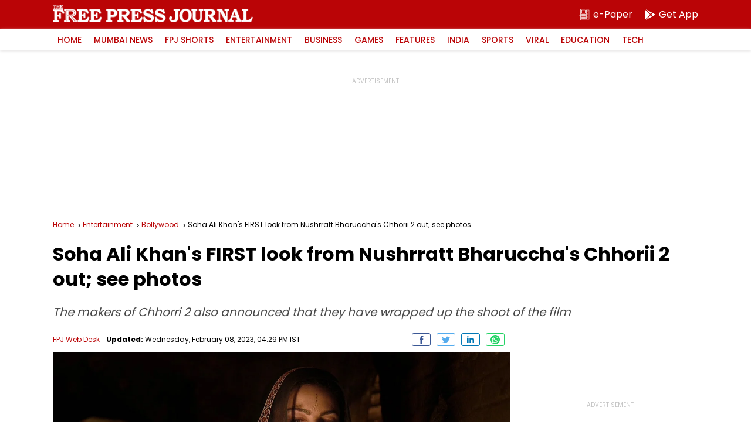

--- FILE ---
content_type: text/html; charset=utf-8
request_url: https://elections.freepressjournal.in/
body_size: 1386
content:
<!DOCTYPE html>
<html>
<head>
<meta content='IE = edge' http-equiv='X-UA-Compatible'>
<meta content='width = device-width, initial-scale = 1, maximum-scale = 1' name='viewport'>
<meta content='text/html; charset=UTF-8' http-equiv='Content-Type'>
<title>BMC Election Result 2026</title>
<link rel="shortcut icon" type="image/x-icon" href="https://images.assettype.com/freepressjournal/2019-06/e1397379-7b9d-4ccb-9b54-b7538efd7f5f/256x256.png" />
<link rel="stylesheet" media="all" href="/assets/application-116b3aea4ba5b8367e9d92be62bbfe1079243d41ce3f25c5673db3fcf3609138.css" data-turbolinks-track="true" />
<script src="/assets/application-d8cf92c429ff6aa1d977d35c15f99c023cf96d0b289ab0dbab5a07db185963af.js"></script>
<meta name="csrf-param" content="authenticity_token" />
<meta name="csrf-token" content="DxekjhNf5p1DFHAkpl+ZyfPxZEPwup5uTMlTdNoiVkBbPyzcdaxAgBiFZfpdz559k56b5yzXdrM8MaaGP9SD5g==" />
<!-- Google tag (gtag.js) -->
<script async='' src='https://www.googletagmanager.com/gtag/js?id=G-0LR4WDK2V3'></script>
<script>
  window.dataLayer = window.dataLayer || [];
  function gtag(){dataLayer.push(arguments);}
  gtag('js', new Date());
  
  
  gtag('config', 'G-0LR4WDK2V3');
</script>
<script>
  var _comscore = _comscore || [];
  _comscore.push({
      c1: "2",
      c2: "32999419"
  });
  (function() {
      var s = document.createElement("script"),
          el = document.getElementsByTagName("script")[0];
      s.async = true;
      s.src = "https://sb.scorecardresearch.com/cs/32999419/beacon.js";
      el.parentNode.insertBefore(s, el);
  })();
</script>
</head>
<body>
<div class='election-widget' id='trending-dashboard'>
<div class='widget-head'>
<h2>
BMC Election Result 2026
<span>(Live)</span>
</h2>
<i>Leads/Trends</i>
</div>
<div class='widget-box'>
<div class='widget-cont'>
<div class='party-alliance'>
<div class='alliance-box'>
<h4>BJP-SS</h4>
<span>118</span>
</div>
<div class='alliance-box'>
<h4>SS(UBT)-MNS</h4>
<span>71</span>
</div>
<div class='alliance-box'>
<h4>Others</h4>
<span>38</span>
</div>
</div>
</div>
</div>
<a class='view-btn' href='/dashboard' target='_blank'>Check Full Results Here</a>
</div>
<div class='election-widget' id='winning-dashboard'>
<div class='widget-head'>
<h2>
BMC Election Result 2026
<span>(Live)</span>
</h2>
<i>Winning Dashboard</i>
</div>
<div class='widget-box'>
<div class='widget-cont'>
<div class='party-alliance'>
<div class='alliance-box'>
<h4>BJP-SS+</h4>
<span>118</span>
</div>
<div class='alliance-box'>
<h4>SS(UBT)-MNS+</h4>
<span>71</span>
</div>
<div class='alliance-box'>
<h4>Others</h4>
<span>38</span>
</div>
</div>
</div>
</div>
<a class='view-btn' href='/dashboard' target='_blank'>Check Full Results Here</a>
</div>
<script>
  jQuery(document).ready(function ($) {
  
      var boxes = $('.election-widget');
      var index = 0;
  
      function showBox() {
          boxes.hide();
          boxes.eq(index).fadeIn(1000);
  
          index = (index + 1) % boxes.length;
      }
  
      // First run
      showBox();
  
      // Run every 15 seconds
      setInterval(showBox, 15000);
  
  });
</script>

</body>
</html>
